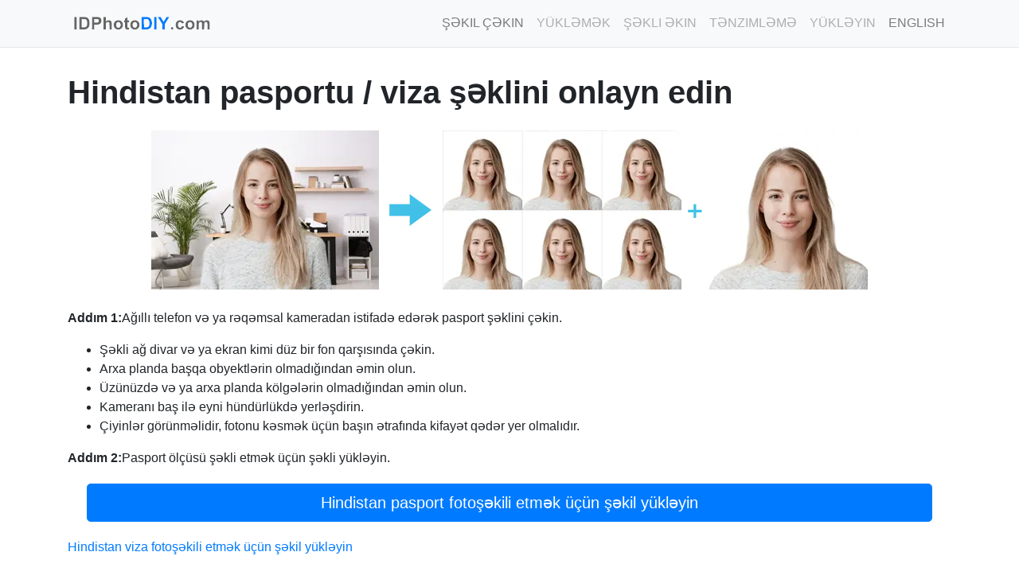

--- FILE ---
content_type: text/html; charset=UTF-8
request_url: https://www.idphotodiy.com/az/how-to/make-india-passport-visa-photo-online.php
body_size: 15021
content:
<!DOCTYPE html>
<html lang="en">

  <head>
<!-- Global site tag (gtag.js) - Google Analytics -->
<script async src="https://www.googletagmanager.com/gtag/js?id=G-XSZJ365FVM"></script>
<script>
  window.dataLayer = window.dataLayer || [];
  function gtag(){dataLayer.push(arguments);}
  gtag('js', new Date());

  gtag('config', 'G-XSZJ365FVM');
</script>
    <meta charset="utf-8">
    <meta name="viewport" content="width=device-width, initial-scale=1, shrink-to-fit=no">

    <title>Hindistan pasportu / viza şəklini onlayn edin</title>
    <meta name="Keywords" content="photo, passport, image, passport photo, India passport photo, passport photo size, India passport photo size, crop passport photo, create passport photo, print passport photo, passport photos online, print size"/>
    <meta name="description" content="Make India passport / visa photo online for free. Upload your photo. Crop your photo. Download your printable passport photo and the digital passport photo."/>
    <meta name="author" content="">
    <link rel="icon" href="https://d2phdgmkbm5x8b.cloudfront.net/img/favicon.ico">

    <!-- Bootstrap core CSS -->
    <link href="https://d2phdgmkbm5x8b.cloudfront.net/vendor/bootstrap/css/bootstrap.min.css" rel="stylesheet">


    <!-- Custom styles for this template -->
    <link href="https://d2phdgmkbm5x8b.cloudfront.net/css/main.min.css" rel="stylesheet">
  </head>

  <body>

    <!-- Navigation -->
    <nav class="navbar navbar-expand-lg navbar-light bg-light static-top" id="mainNav">
      <div class="container">
        <a class="navbar-brand js-scroll-trigger" href="../">
		  <img alt="idphotodiy.com" height="32" src="https://d2phdgmkbm5x8b.cloudfront.net/img/web-logo.svg" width="190"></a>
        <button class="navbar-toggler navbar-toggler-right" type="button" data-toggle="collapse" data-target="#navbarResponsive" aria-controls="navbarResponsive" aria-expanded="false" aria-label="Toggle navigation">Menyu<i class="fa fa-bars"></i>
        </button>
        <div class="collapse navbar-collapse" id="navbarResponsive">
<ul class="navbar-nav text-uppercase ml-auto">
            <li class="nav-item">
              <a class="nav-link" href="../">Şəkil çəkin</a>
            </li>
            <li class="nav-item"><a class="nav-link disabled" style="cursor: not-allowed;" href="#">Yükləmək</a></li>            <li class="nav-item"><a class="nav-link disabled" style="cursor: not-allowed;" href="#">Şəkli əkin</a></li>            <li class="nav-item"><a class="nav-link disabled" style="cursor: not-allowed;" href="#">Tənzimləmə</a></li>            <li class="nav-item"><a class="nav-link disabled" style="cursor: not-allowed;" href="#">Yükləyin</a></li>            <li class="nav-item">
              <a class="nav-link" href="/how-to/make-india-passport-visa-photo-online.php">English</a>
            </li>
          </ul>





        </div>
      </div>
    </nav>

    <!-- Icons Grid -->
    <section class="main-section">
      <div class="container">
        <div class="row">
          <div class="col-lg-12">
			<h1>Hindistan pasportu / viza şəklini onlayn edin</h1>
			  <p><img alt="How idPhotoDIY works" class="img-fluid mb-4" src="https://d2phdgmkbm5x8b.cloudfront.net/img/how-it-works.webp"></p>
			  <p><strong>Addım 1:</strong>Ağıllı telefon və ya rəqəmsal kameradan istifadə edərək pasport şəklini çəkin.</p>
			  <ul>
				  <li>Şəkli ağ divar və ya ekran kimi düz bir fon qarşısında çəkin.</li>
				  <li>Arxa planda başqa obyektlərin olmadığından əmin olun.</li>
				  <li>Üzünüzdə və ya arxa planda kölgələrin olmadığından əmin olun.</li>
				  <li>Kameranı baş ilə eyni hündürlükdə yerləşdirin.</li>
				  <li>Çiyinlər görünməlidir, fotonu kəsmək üçün başın ətrafında kifayət qədər yer olmalıdır.</li>
			  </ul>
			  <p><strong>Addım 2:</strong>Pasport ölçüsü şəkli etmək üçün şəkli yükləyin.</p>
			
			  <p class="py-1 mx-4"><a class="btn btn-lg btn-primary center-block btn-block" style="white-space: normal;" href="../?country=IN&type=Passport">Hindistan pasport fotoşəkili etmək üçün şəkil yükləyin</a></p>
			  <p><a href="../?country=IN&type=Visa">Hindistan viza fotoşəkili etmək üçün şəkil yükləyin</a></p>
			  <p><a href="../">Bura basın</a>Başqa ölkələr üçün pasport / viza fotoşəkilləri etmək istəyirsinizsə.</p>
			  <h2>Pasport Şəkil ölçüsü və tələbləri</h2>
			  <ul>
				  <li>Şəkil 2 düym x 2 düym (51 mm x 51 mm) ölçüdə və rəngdə olmalıdır.</li>
				  <li>Saçın başından çənənin altına qədər başın hündürlüyü 1 düymdən 1-3 / 8 düym (25mm - 35 mm) olmalıdır.</li>
			  </ul>
			  <h2>Misal Şəkillər</h2>
			  <p>
			  
			  <img alt="India passport photo" height="309" src="https://d2phdgmkbm5x8b.cloudfront.net/img/India-passport-photo-01.webp" width="335"></p>
			  <h2>Digər Pasport / Viza Şəkil Qaydaları, Təlimatları və Xüsusiyyətləri</h2>
			  <ul>
				  <li>Fotoşəkil rəngli və 2 düym x 2 düym (51 mm x 51 mm) ölçüdə olmalıdır.</li>
				  <li>Fotoşəkil çapı aydın və davamlı ton keyfiyyətində olmalıdır.</li>
				  <li>Tam üz, ön görünüş, gözlər açıq olmalıdır.</li>
				  <li>Şəkil saçın başından iynənin altına qədər tam baş təqdim etməlidir.</li>
				  <li>Çərçivə daxilində mərkəz rəhbəri.</li>
				  <li>Arka plan düz rəngli bir fon olmalıdır.</li>
				  <li>Üzdə və ya arxa planda diqqəti cəlb edən kölgələr olmamalıdır.</li>
				  <li>Dini səbəblərdən başqa baş örtüklərinə icazə verilmir, ancaq çənənin altından alnın yuxarısınadək və üzün hər iki kənarı dəqiq göstərilməlidir.</li>
				  <li>Üzdəki ifadə təbii görünməlidir.</li>
			  </ul>
			<p class="py-2"><a class="btn btn-lg btn-primary center-block btn-block" style="white-space: normal;" href="../?country=IN&type=Passport">Hindistan pasport fotoşəkili etmək üçün şəkil yükləyin</a></p>
			  <h2>İstinadlar</h2>
			  <ul>
				  <li>
				  <a href="https://passport.gov.in/oci/Photo-Spec-FINAL.pdf" target="_blank" rel="nofollow">Https://passport.gov.in/</a></li>
				  <li>
				  <a href="https://indianvisaonline.gov.in/visa/" target="_blank" rel="nofollow">Https://indianvisaonline.gov.in/visa/</a></li>
			  </ul>
          </div>
        </div>
      </div>
    </section>

    <!-- Footer -->
<footer class="py-5 bg-dark">
      <div class="container">
        <div class="row">
          <div class="col-lg-12 h-100 text-center text-lg-left text-light my-auto">
            <p>
            <a class="btn btn-outline-primary mr-3 mb-3" href="../how-to/make-argentina-passport-visa-photo-online.php">Argentina</a>
            <a class="btn btn-outline-primary mr-3 mb-3" href="../how-to/make-australia-passport-visa-photo-online.php">Avstraliya</a>
            <a class="btn btn-outline-primary mr-3 mb-3" href="../how-to/make-belgium-passport-visa-photo-online.php">Belçika</a>
            <a class="btn btn-outline-primary mr-3 mb-3" href="../how-to/make-brazil-passport-visa-photo-online.php">Braziliya</a>
            <a class="btn btn-outline-primary mr-3 mb-3" href="../how-to/make-canada-passport-visa-photo-online.php">Kanada</a>
            <a class="btn btn-outline-primary mr-3 mb-3" href="../how-to/make-china-passport-visa-photo-online.php">Çin</a>
            <a class="btn btn-outline-primary mr-3 mb-3" href="../how-to/make-czech-republic-passport-visa-photo-online.php">Çexiya Respublikası</a>
            <a class="btn btn-outline-primary mr-3 mb-3" href="../how-to/make-denmark-passport-visa-photo-online.php">Danimarka</a>
            <a class="btn btn-outline-primary mr-3 mb-3" href="../how-to/make-finland-passport-visa-photo-online.php">Finlandiya</a>
            <a class="btn btn-outline-primary mr-3 mb-3" href="../how-to/make-france-passport-visa-photo-online.php">Fransa</a>
            <a class="btn btn-outline-primary mr-3 mb-3" href="../how-to/make-germany-passport-visa-photo-online.php">Almaniya</a>
            <a class="btn btn-outline-primary mr-3 mb-3" href="../how-to/make-ghana-passport-visa-photo-online.php">Qana</a>
            <a class="btn btn-outline-primary mr-3 mb-3" href="../how-to/make-greece-passport-visa-photo-online.php">Yunanıstan</a>
            <a class="btn btn-outline-primary mr-3 mb-3" href="../how-to/make-hong-kong-passport-visa-photo-online.php">Honq Konq</a>
            <a class="btn btn-outline-primary mr-3 mb-3" href="../how-to/make-india-passport-visa-photo-online.php">Hindistan</a>
            <a class="btn btn-outline-primary mr-3 mb-3" href="../how-to/make-indonesia-passport-visa-photo-online.php">İndoneziya</a>
            <a class="btn btn-outline-primary mr-3 mb-3" href="../how-to/make-ireland-passport-visa-photo-online.php">İrlandiya</a>
            <a class="btn btn-outline-primary mr-3 mb-3" href="../how-to/make-israel-passport-visa-photo-online.php">İsrail</a>
            <a class="btn btn-outline-primary mr-3 mb-3" href="../how-to/make-italy-passport-visa-photo-online.php">İtaliya</a>
            <a class="btn btn-outline-primary mr-3 mb-3" href="../how-to/make-japan-passport-visa-photo-online.php">Yaponiya</a>
            <a class="btn btn-outline-primary mr-3 mb-3" href="../how-to/make-kenya-passport-visa-photo-online.php">Keniya</a>
            <a class="btn btn-outline-primary mr-3 mb-3" href="../how-to/make-korea-passport-visa-photo-online.php">Koreya</a>
            <a class="btn btn-outline-primary mr-3 mb-3" href="../how-to/make-malaysia-passport-visa-photo-online.php">Malayziya</a>
            <a class="btn btn-outline-primary mr-3 mb-3" href="../how-to/make-mexico-passport-visa-photo-online.php">Meksika</a>
            <a class="btn btn-outline-primary mr-3 mb-3" href="../how-to/make-netherlands-passport-visa-photo-online.php">Hollandiya</a>
            <a class="btn btn-outline-primary mr-3 mb-3" href="../how-to/make-new-zealand-passport-visa-photo-online.php">Yeni Zelandiya</a>
            <a class="btn btn-outline-primary mr-3 mb-3" href="../how-to/make-nigeria-passport-visa-photo-online.php">Nigeriya</a>
            <a class="btn btn-outline-primary mr-3 mb-3" href="../how-to/make-norway-passport-visa-photo-online.php">Norveç</a>
            <a class="btn btn-outline-primary mr-3 mb-3" href="../how-to/make-pakistan-passport-visa-photo-online.php">Pakistan</a>
            <a class="btn btn-outline-primary mr-3 mb-3" href="../how-to/make-philippines-passport-visa-photo-online.php">Filippin</a>
            <a class="btn btn-outline-primary mr-3 mb-3" href="../how-to/make-poland-passport-visa-photo-online.php">Polşa</a>
            <a class="btn btn-outline-primary mr-3 mb-3" href="../how-to/make-portugal-passport-visa-photo-online.php">Portuqaliya</a>
            <a class="btn btn-outline-primary mr-3 mb-3" href="../how-to/make-russia-passport-visa-photo-online.php">Rusiya</a>
            <a class="btn btn-outline-primary mr-3 mb-3" href="../how-to/make-schengen-passport-visa-photo-online.php">Şengen</a>
            <a class="btn btn-outline-primary mr-3 mb-3" href="../how-to/make-singapore-passport-visa-photo-online.php">Sinqapur</a>
            <a class="btn btn-outline-primary mr-3 mb-3" href="../how-to/make-south-africa-passport-visa-photo-online.php">Cənubi Afrika</a>
            <a class="btn btn-outline-primary mr-3 mb-3" href="../how-to/make-spain-passport-visa-photo-online.php">İspaniya</a>
            <a class="btn btn-outline-primary mr-3 mb-3" href="../how-to/make-sweden-passport-visa-photo-online.php">İsveç</a>
            <a class="btn btn-outline-primary mr-3 mb-3" href="../how-to/make-switzerland-passport-visa-photo-online.php">İsveçrə</a>
            <a class="btn btn-outline-primary mr-3 mb-3" href="../how-to/make-taiwan-passport-visa-photo-online.php">Tayvan</a>
            <a class="btn btn-outline-primary mr-3 mb-3" href="../how-to/make-tanzania-passport-visa-photo-online.php">Tanzaniya</a>
            <a class="btn btn-outline-primary mr-3 mb-3" href="../how-to/make-thailand-passport-visa-photo-online.php">Tayland</a>
            <a class="btn btn-outline-primary mr-3 mb-3" href="../how-to/make-turkey-passport-visa-photo-online.php">Türkiyə ölkəsi</a>
            <a class="btn btn-outline-primary mr-3 mb-3" href="../how-to/make-united-kingdom-passport-visa-photo-online.php">Birləşmiş Krallıq</a>
            <a class="btn btn-outline-primary mr-3 mb-3" href="../how-to/make-us-passport-visa-photo-online.php">Amerika Birləşmiş Ştatları</a>
            <a class="btn btn-outline-primary mr-3 mb-3" href="../how-to/make-vietnam-passport-visa-photo-online.php">Vyetnam</a>
            </p>
            <hr/>
          </div>
        </div>
        <div class="row">
          <div class="col-lg-9 h-100 text-center text-lg-left text-light my-auto">
            <ul class="list-inline mb-2">
              <li class="list-inline-item">
                <a href="../requirements.php" class="text-light">Tələblər</a>
              </li>
              <li class="list-inline-item">⋅</li>
              <li class="list-inline-item">
                <a href="../how-to/take-a-passport-photo-at-home.php" class="text-light">Fotoqraf bələdçisi</a>
              </li>
              <li class="list-inline-item">&sdot;</li>
              <li class="list-inline-item">
                <a href="../languages.php" class="text-light">Başqa dillər</a>
              </li>
              <li class="list-inline-item">&sdot;</li>
              <li class="list-inline-item">
                <a href="../about.php" class="text-light">Bizim haqqımızda</a>
              </li>
              <li class="list-inline-item">⋅</li>
              <li class="list-inline-item">
                <a href="../contact.php" class="text-light">Bizimlə əlaqə saxlayın</a>
              </li>
              <li class="list-inline-item">⋅</li>
              <li class="list-inline-item">
                <a href="../privacy.php" class="text-light">Gizlilik Siyasəti</a>
              </li>
            </ul>
            <p class="text-muted small mb-4 mb-lg-0">© 2018-2024 IDPhotoDIY. Bütün hüquqlar qorunur.</p>
          </div>
          <div class="col-lg-3 h-100 text-center text-lg-right my-auto">
            <ul class="list-inline mb-0">
              <li class="list-inline-item mr-3">
                <a href="https://www.facebook.com/idphotodiy/">
                  <i class="fa fa-facebook fa-2x fa-fw text-light"></i>
                </a>
              </li>
            </ul>
          </div>
        </div>
      </div>
    </footer>





    <!-- Bootstrap core JavaScript -->
    <script src="https://d2phdgmkbm5x8b.cloudfront.net/vendor/jquery/jquery.min.js"></script>
    <script src="https://d2phdgmkbm5x8b.cloudfront.net/vendor/bootstrap/js/bootstrap.bundle.min.js"></script>

  </body>

</html>


--- FILE ---
content_type: text/css
request_url: https://d2phdgmkbm5x8b.cloudfront.net/css/main.min.css
body_size: 595
content:
body{font-family:Lato,'Helvetica Neue',Helvetica,Arial,sans-serif}h1,h2,h3,h4,h5,h6{font-family:Lato,'Helvetica Neue',Helvetica,Arial,sans-serif;font-weight:700}.img-fluid{margin:0 auto;display:block}.panel-bg{background-color:rgba(0,0,0,.25)}.navbar{border-color:#e7e7e7;border-width:0 0 1px;border-style:solid}header.masthead{position:relative;background: linear-gradient(180deg,#007bffc2,rgb(0 123 255 / 50%),rgb(0 123 255 / 25%),#f8f9fa);-webkit-background-size:cover;-moz-background-size:cover;-o-background-size:cover;background-size:cover;padding-top:2rem;padding-bottom:2rem}header.masthead .overlay{position:absolute;background-color:#212529;height:100%;width:100%;top:0;left:0;opacity:0}header.masthead h1{font-size:2rem}header.masthead a{color:#ccc;text-decoration:none}header.masthead a:hover{color:#fff;text-decoration:underline}@media (min-width:768px){header.masthead{padding-top:2rem;padding-bottom:2rem}header.masthead h1{font-size:3rem}}.showcase .showcase-text{padding:3rem}.showcase .showcase-img{min-height:30rem;background-size:cover}@media (min-width:768px){.showcase .showcase-text{padding:5rem}}.main-section{padding-top:2rem;padding-bottom:2rem}.main-section h2{padding-top:1rem;color:#1b82c9;font-size:1.5rem}.main-section h1{font-weight:600;font-size:2.5rem;padding-bottom:1rem}.features-icons{padding-top:5rem;padding-bottom:5rem}.features-icons .features-icons-item{max-width:20rem}.features-icons .features-icons-item .features-icons-icon{height:7rem}.features-icons .features-icons-item .features-icons-icon i{font-size:4.5rem}.features-icons .features-icons-item:hover .features-icons-icon i{font-size:5rem}footer.footer{padding-top:4rem;padding-bottom:4rem}footer{box-shadow:0 50vh 0 50vh #343a40}footer .btn-outline-primary{color:#fff;background-color:transparent;background-image:none;border-color:#fff}hr{border-top:1px solid #fff}

--- FILE ---
content_type: image/svg+xml
request_url: https://d2phdgmkbm5x8b.cloudfront.net/img/web-logo.svg
body_size: 5812
content:
<svg id="svg" version="1.1" xmlns="http://www.w3.org/2000/svg" xmlns:xlink="http://www.w3.org/1999/xlink" width="400" height="67.36842105263158" viewBox="0, 0, 400,67.36842105263158"><g id="svgg"><path id="path0" d="M17.700 15.367 C 17.547 15.520,17.500 19.430,17.500 31.950 L 17.500 48.333 20.833 48.333 L 24.167 48.333 24.167 31.851 C 24.167 16.975,24.141 15.359,23.903 15.268 C 23.383 15.068,17.911 15.156,17.700 15.367 M30.594 15.429 C 30.358 15.666,30.336 17.336,30.374 31.971 L 30.417 48.250 38.250 48.302 C 46.189 48.354,47.416 48.289,49.167 47.717 C 55.306 45.711,58.254 40.581,58.247 31.917 C 58.239 22.018,54.554 16.635,46.960 15.425 C 44.539 15.040,30.981 15.043,30.594 15.429 M64.111 15.278 C 64.050 15.339,64.000 22.801,64.000 31.861 L 64.000 48.333 67.333 48.333 L 70.667 48.333 70.667 42.430 C 70.667 39.184,70.712 36.409,70.768 36.264 C 70.854 36.039,71.256 35.999,73.476 35.995 C 81.684 35.977,84.116 35.405,86.594 32.906 C 90.712 28.753,90.386 20.816,85.953 17.312 C 85.173 16.696,84.695 16.435,83.258 15.845 C 81.901 15.288,64.613 14.775,64.111 15.278 M94.752 15.708 C 94.699 16.006,94.677 23.450,94.703 32.250 L 94.750 48.250 97.917 48.250 L 101.083 48.250 101.183 41.250 C 101.305 32.682,101.359 32.242,102.492 30.596 C 103.825 28.658,107.521 28.223,109.128 29.815 C 110.192 30.868,110.204 30.973,110.288 40.125 L 110.363 48.333 113.515 48.333 L 116.667 48.333 116.665 39.542 C 116.664 29.688,116.608 29.102,115.487 27.254 C 112.889 22.967,105.787 22.633,101.868 26.612 C 101.179 27.312,101.167 27.214,101.167 21.283 C 101.167 17.059,101.114 15.514,100.967 15.367 C 100.826 15.226,99.887 15.167,97.808 15.167 L 94.848 15.167 94.752 15.708 M156.750 16.564 C 156.291 16.865,155.466 17.359,154.916 17.662 C 154.366 17.966,153.413 18.538,152.796 18.934 L 151.676 19.654 151.630 21.952 L 151.583 24.250 150.167 24.333 L 148.750 24.417 148.750 26.917 L 148.750 29.417 150.078 29.466 C 151.795 29.530,151.661 28.967,151.664 36.155 C 151.668 46.171,151.975 47.271,155.126 48.555 C 157.055 49.341,162.690 48.784,162.913 47.785 C 163.074 47.060,162.429 43.077,162.161 43.145 C 159.675 43.768,159.835 43.753,159.193 43.408 C 158.158 42.850,158.165 42.903,158.210 35.917 L 158.250 29.583 160.379 29.537 L 162.509 29.490 162.463 26.953 L 162.417 24.417 160.333 24.333 L 158.250 24.250 158.205 20.258 C 158.152 15.532,158.187 15.621,156.750 16.564 M45.788 21.266 C 47.184 21.616,48.126 22.160,49.055 23.154 C 49.743 23.889,50.027 24.378,50.651 25.901 C 51.580 28.166,51.572 35.060,50.639 38.000 C 49.406 41.882,47.600 42.727,40.750 42.630 L 37.417 42.583 37.373 32.000 C 37.350 26.179,37.366 21.323,37.410 21.208 C 37.538 20.873,44.411 20.920,45.788 21.266 M79.239 21.283 C 82.455 22.182,83.528 26.305,81.162 28.671 C 79.915 29.918,78.878 30.148,74.250 30.206 L 70.750 30.250 70.705 25.836 C 70.681 23.408,70.697 21.327,70.742 21.211 C 70.877 20.859,77.936 20.918,79.239 21.283 M131.833 23.990 C 130.536 24.147,128.653 24.750,127.795 25.281 C 127.453 25.493,127.123 25.667,127.062 25.667 C 126.944 25.667,125.864 26.532,125.160 27.190 C 120.642 31.416,120.429 40.573,124.740 45.310 C 127.605 48.458,133.833 49.871,138.216 48.367 C 146.918 45.383,149.437 33.910,142.836 27.333 C 141.343 25.847,140.855 25.512,138.917 24.648 C 137.528 24.029,134.120 23.713,131.833 23.990 M175.417 23.986 C 168.351 24.910,163.797 32.474,165.727 40.083 C 168.662 51.654,185.837 52.075,189.567 40.668 C 192.690 31.117,185.522 22.665,175.417 23.986 M294.833 23.988 C 292.197 24.306,289.511 25.783,288.013 27.739 C 284.356 32.515,284.499 40.865,288.318 45.472 C 288.952 46.236,291.439 48.000,291.884 48.000 C 292.029 48.000,292.188 48.067,292.239 48.148 C 292.492 48.558,294.800 48.902,297.250 48.895 C 302.962 48.879,306.298 46.479,307.911 41.225 C 308.188 40.326,308.049 40.142,306.974 39.983 C 306.484 39.911,305.184 39.695,304.085 39.504 C 301.785 39.105,301.863 39.073,301.425 40.578 C 300.357 44.253,295.225 44.840,293.198 41.519 C 291.583 38.874,291.665 33.034,293.349 30.735 C 295.376 27.969,300.010 28.492,301.198 31.622 C 301.601 32.684,301.594 32.681,303.085 32.416 C 303.817 32.286,305.129 32.057,306.000 31.907 C 308.095 31.548,308.052 31.653,307.043 29.333 C 305.271 25.259,300.740 23.275,294.833 23.988 M321.333 23.988 C 315.208 24.724,311.178 29.635,311.170 36.373 C 311.167 38.667,311.270 39.389,311.871 41.250 C 315.021 51.014,329.954 51.727,334.670 42.338 C 336.749 38.199,336.310 32.351,333.650 28.750 C 332.492 27.184,329.599 24.833,328.828 24.833 C 328.737 24.833,328.532 24.764,328.373 24.679 C 327.209 24.057,323.659 23.709,321.333 23.988 M352.000 23.991 C 350.341 24.290,348.414 25.288,347.342 26.403 C 346.477 27.302,346.333 27.210,346.333 25.753 C 346.333 24.228,346.516 24.304,343.000 24.369 L 340.417 24.417 340.374 36.375 L 340.331 48.333 343.568 48.333 L 346.805 48.333 346.877 40.625 C 346.955 32.262,346.969 32.128,347.923 30.688 C 349.199 28.759,352.637 28.176,353.898 29.675 C 354.701 30.629,354.726 30.898,354.824 39.833 L 354.917 48.250 358.083 48.250 L 361.250 48.250 361.349 40.833 C 361.446 33.615,361.512 32.717,362.033 31.500 C 363.399 28.311,367.822 27.860,368.938 30.797 C 369.208 31.507,369.242 32.396,369.295 39.962 L 369.353 48.340 372.551 48.295 L 375.750 48.250 375.799 40.667 C 375.874 29.153,375.634 27.672,373.370 25.634 C 371.661 24.096,367.435 23.314,365.333 24.148 C 363.756 24.774,362.897 25.299,361.822 26.295 L 360.648 27.382 359.490 26.203 C 357.552 24.230,354.946 23.461,352.000 23.991 M135.808 29.388 C 140.472 30.783,141.409 39.923,137.176 42.724 C 133.334 45.267,128.975 42.811,128.332 37.742 C 127.614 32.075,131.240 28.022,135.808 29.388 M179.397 29.364 C 184.969 30.971,184.998 41.669,179.435 43.418 C 171.731 45.841,168.711 32.082,176.333 29.285 C 176.795 29.115,178.705 29.165,179.397 29.364 M325.558 29.505 C 330.250 31.260,330.728 40.551,326.250 42.968 C 323.785 44.299,320.868 43.704,319.210 41.532 C 318.403 40.476,318.028 39.466,317.817 37.780 C 317.648 36.433,317.838 33.821,318.151 33.199 C 318.229 33.044,318.405 32.654,318.543 32.333 C 319.642 29.773,322.835 28.486,325.558 29.505 M275.583 42.156 C 271.452 43.159,272.066 48.912,276.305 48.912 C 278.695 48.912,280.071 47.124,279.602 44.627 C 279.312 43.079,277.181 41.769,275.583 42.156 " stroke="none" fill="#666666" fill-rule="evenodd"></path><path id="path1" d="M195.374 15.359 C 195.211 15.522,195.167 19.098,195.167 31.950 L 195.167 48.333 203.115 48.333 C 211.502 48.333,212.147 48.287,214.250 47.540 C 221.240 45.057,224.430 36.868,222.480 26.417 C 222.093 24.345,221.461 22.780,220.197 20.767 C 218.432 17.957,215.600 16.093,212.163 15.480 C 210.546 15.191,195.649 15.084,195.374 15.359 M228.611 15.278 C 228.550 15.339,228.500 22.803,228.500 31.865 L 228.500 48.340 231.792 48.295 L 235.083 48.250 235.126 31.935 C 235.157 20.018,235.118 15.558,234.980 15.393 C 234.781 15.153,228.844 15.045,228.611 15.278 M238.268 15.304 C 238.155 15.487,238.609 16.330,239.798 18.137 C 240.321 18.932,240.779 19.658,240.815 19.750 C 240.852 19.842,241.227 20.446,241.649 21.094 C 242.071 21.741,242.506 22.416,242.616 22.594 C 242.725 22.771,243.909 24.642,245.247 26.750 C 246.585 28.858,247.771 30.733,247.882 30.916 C 247.993 31.099,248.233 31.472,248.417 31.746 C 248.600 32.019,248.825 32.371,248.917 32.528 C 249.008 32.684,249.327 33.228,249.625 33.737 L 250.167 34.662 250.167 41.497 L 250.167 48.333 253.500 48.333 L 256.833 48.333 256.833 41.523 L 256.833 34.713 257.216 34.148 C 257.427 33.838,257.653 33.471,257.719 33.333 C 257.785 33.196,259.281 30.819,261.044 28.052 C 267.656 17.674,269.010 15.484,268.913 15.327 C 268.797 15.139,261.673 15.108,261.412 15.294 C 261.254 15.407,259.833 17.612,259.833 17.744 C 259.833 17.776,259.158 18.941,258.333 20.333 C 257.508 21.726,256.833 22.893,256.833 22.928 C 256.833 22.963,256.505 23.537,256.103 24.204 C 255.701 24.871,255.043 25.974,254.640 26.654 C 253.820 28.040,253.642 28.176,253.366 27.629 C 253.260 27.421,252.985 26.950,252.755 26.583 C 252.524 26.217,252.283 25.804,252.218 25.667 C 252.110 25.436,250.375 22.574,249.996 22.000 C 249.905 21.863,249.779 21.637,249.716 21.500 C 249.652 21.363,249.184 20.575,248.674 19.750 C 248.165 18.925,247.605 17.977,247.429 17.643 C 247.254 17.310,246.842 16.635,246.514 16.143 L 245.917 15.250 242.137 15.205 C 240.058 15.181,238.317 15.225,238.268 15.304 M210.387 21.249 C 214.319 22.274,215.978 25.343,215.993 31.625 C 216.009 38.025,214.786 40.914,211.500 42.239 C 210.531 42.630,202.507 42.852,202.083 42.500 C 201.820 42.282,201.685 21.370,201.944 21.111 C 202.183 20.873,209.396 20.991,210.387 21.249 " stroke="none" fill="#007cff" fill-rule="evenodd"></path><path id="path2" d="M0.000 33.667 L 0.000 67.333 200.000 67.333 L 400.000 67.333 400.000 33.667 L 400.000 0.000 200.000 0.000 L 0.000 0.000 0.000 33.667 M23.903 15.268 C 24.141 15.359,24.167 16.975,24.167 31.851 L 24.167 48.333 20.833 48.333 L 17.500 48.333 17.500 31.950 C 17.500 19.430,17.547 15.520,17.700 15.367 C 17.911 15.156,23.383 15.068,23.903 15.268 M46.960 15.425 C 54.554 16.635,58.239 22.018,58.247 31.917 C 58.254 40.581,55.306 45.711,49.167 47.717 C 47.416 48.289,46.189 48.354,38.250 48.302 L 30.417 48.250 30.374 31.971 C 30.336 17.336,30.358 15.666,30.594 15.429 C 30.981 15.043,44.539 15.040,46.960 15.425 M80.758 15.406 C 81.862 15.537,82.987 15.734,83.258 15.845 C 84.695 16.435,85.173 16.696,85.953 17.312 C 90.386 20.816,90.712 28.753,86.594 32.906 C 84.116 35.405,81.684 35.977,73.476 35.995 C 71.256 35.999,70.854 36.039,70.768 36.264 C 70.712 36.409,70.667 39.184,70.667 42.430 L 70.667 48.333 67.333 48.333 L 64.000 48.333 64.000 31.861 C 64.000 22.801,64.050 15.339,64.111 15.278 C 64.340 15.049,78.665 15.160,80.758 15.406 M100.967 15.367 C 101.114 15.514,101.167 17.059,101.167 21.283 C 101.167 27.214,101.179 27.312,101.868 26.612 C 105.787 22.633,112.889 22.967,115.487 27.254 C 116.608 29.102,116.664 29.688,116.665 39.542 L 116.667 48.333 113.515 48.333 L 110.363 48.333 110.288 40.125 C 110.204 30.973,110.192 30.868,109.128 29.815 C 107.521 28.223,103.825 28.658,102.492 30.596 C 101.359 32.242,101.305 32.682,101.183 41.250 L 101.083 48.250 97.917 48.250 L 94.750 48.250 94.703 32.250 C 94.677 23.450,94.699 16.006,94.752 15.708 L 94.848 15.167 97.808 15.167 C 99.887 15.167,100.826 15.226,100.967 15.367 M212.163 15.480 C 215.600 16.093,218.432 17.957,220.197 20.767 C 221.093 22.194,221.656 23.373,222.060 24.667 C 224.710 33.169,222.052 43.491,216.417 46.578 C 213.424 48.217,212.545 48.333,203.115 48.333 L 195.167 48.333 195.167 31.950 C 195.167 19.098,195.211 15.522,195.374 15.359 C 195.649 15.084,210.546 15.191,212.163 15.480 M234.980 15.393 C 235.118 15.558,235.157 20.018,235.126 31.935 L 235.083 48.250 231.792 48.295 L 228.500 48.340 228.500 31.865 C 228.500 22.803,228.550 15.339,228.611 15.278 C 228.844 15.045,234.781 15.153,234.980 15.393 M246.514 16.143 C 246.842 16.635,247.254 17.310,247.429 17.643 C 247.605 17.977,248.165 18.925,248.674 19.750 C 249.184 20.575,249.652 21.363,249.716 21.500 C 249.779 21.637,249.905 21.863,249.996 22.000 C 250.375 22.574,252.110 25.436,252.218 25.667 C 252.283 25.804,252.524 26.217,252.755 26.583 C 252.985 26.950,253.260 27.421,253.366 27.629 C 253.642 28.176,253.820 28.040,254.640 26.654 C 255.043 25.974,255.701 24.871,256.103 24.204 C 256.505 23.537,256.833 22.963,256.833 22.928 C 256.833 22.893,257.508 21.726,258.333 20.333 C 259.158 18.941,259.833 17.776,259.833 17.744 C 259.833 17.612,261.254 15.407,261.412 15.294 C 261.673 15.108,268.797 15.139,268.913 15.327 C 269.010 15.484,267.656 17.674,261.044 28.052 C 259.281 30.819,257.785 33.196,257.719 33.333 C 257.653 33.471,257.427 33.838,257.216 34.148 L 256.833 34.713 256.833 41.523 L 256.833 48.333 253.500 48.333 L 250.167 48.333 250.167 41.497 L 250.167 34.662 249.625 33.737 C 249.327 33.228,249.008 32.684,248.917 32.528 C 248.825 32.371,248.600 32.019,248.417 31.746 C 248.233 31.472,247.993 31.099,247.882 30.916 C 247.771 30.733,246.585 28.858,245.247 26.750 C 243.909 24.642,242.725 22.771,242.616 22.594 C 242.506 22.416,242.071 21.741,241.649 21.094 C 241.227 20.446,240.852 19.842,240.815 19.750 C 240.779 19.658,240.321 18.932,239.798 18.137 C 238.609 16.330,238.155 15.487,238.268 15.304 C 238.317 15.225,240.058 15.181,242.137 15.205 L 245.917 15.250 246.514 16.143 M157.955 16.135 C 158.106 16.231,158.172 17.319,158.205 20.258 L 158.250 24.250 160.333 24.333 L 162.417 24.417 162.463 26.953 L 162.509 29.490 160.379 29.537 L 158.250 29.583 158.210 35.917 C 158.165 42.903,158.158 42.850,159.193 43.408 C 159.835 43.753,159.675 43.768,162.161 43.145 C 162.429 43.077,163.074 47.060,162.913 47.785 C 162.690 48.784,157.055 49.341,155.126 48.555 C 151.975 47.271,151.668 46.171,151.664 36.155 C 151.661 28.967,151.795 29.530,150.078 29.466 L 148.750 29.417 148.750 26.917 L 148.750 24.417 150.167 24.333 L 151.583 24.250 151.630 21.952 L 151.676 19.654 152.796 18.934 C 153.413 18.538,154.366 17.966,154.916 17.662 C 155.466 17.359,156.291 16.865,156.750 16.564 C 157.683 15.951,157.672 15.955,157.955 16.135 M37.410 21.208 C 37.366 21.323,37.350 26.179,37.373 32.000 L 37.417 42.583 40.750 42.630 C 47.600 42.727,49.406 41.882,50.639 38.000 C 51.572 35.060,51.580 28.166,50.651 25.901 C 48.977 21.818,47.385 21.000,41.109 21.000 C 38.367 21.000,37.470 21.051,37.410 21.208 M70.742 21.211 C 70.697 21.327,70.681 23.408,70.705 25.836 L 70.750 30.250 74.250 30.206 C 78.878 30.148,79.915 29.918,81.162 28.671 C 83.528 26.305,82.455 22.182,79.239 21.283 C 77.936 20.918,70.877 20.859,70.742 21.211 M201.944 21.111 C 201.685 21.370,201.820 42.282,202.083 42.500 C 202.507 42.852,210.531 42.630,211.500 42.239 C 214.786 40.914,216.009 38.025,215.993 31.625 C 215.978 25.343,214.319 22.274,210.387 21.249 C 209.396 20.991,202.183 20.873,201.944 21.111 M137.758 24.256 C 141.367 25.321,144.530 28.258,145.740 31.667 C 149.764 43.007,138.698 52.819,127.833 47.544 C 123.762 45.567,121.667 41.754,121.667 36.321 C 121.667 32.006,123.115 28.828,126.267 26.230 C 126.643 25.920,127.001 25.667,127.062 25.667 C 127.123 25.667,127.453 25.493,127.795 25.281 C 129.892 23.982,135.035 23.452,137.758 24.256 M182.073 24.478 C 192.377 27.941,193.097 43.341,183.167 47.888 C 178.578 49.989,172.127 48.917,168.668 45.478 C 164.265 41.101,164.221 32.249,168.579 27.542 C 171.670 24.203,177.390 22.904,182.073 24.478 M301.030 24.278 C 304.233 25.147,306.230 27.091,307.574 30.650 C 307.921 31.571,307.910 31.580,306.000 31.907 C 305.129 32.057,303.817 32.286,303.085 32.416 C 301.594 32.681,301.601 32.684,301.198 31.622 C 300.010 28.492,295.376 27.969,293.349 30.735 C 291.665 33.034,291.583 38.874,293.198 41.519 C 295.225 44.840,300.357 44.253,301.425 40.578 C 301.863 39.073,301.785 39.105,304.085 39.504 C 305.184 39.695,306.484 39.911,306.974 39.983 C 308.049 40.142,308.188 40.326,307.911 41.225 C 306.298 46.479,302.962 48.879,297.250 48.895 C 294.800 48.902,292.492 48.558,292.239 48.148 C 292.188 48.067,292.029 48.000,291.884 48.000 C 291.439 48.000,288.952 46.236,288.318 45.472 C 284.499 40.865,284.356 32.515,288.013 27.739 C 290.513 24.475,296.192 22.965,301.030 24.278 M327.238 24.268 C 327.703 24.409,328.214 24.594,328.373 24.679 C 328.532 24.764,328.737 24.833,328.828 24.833 C 329.599 24.833,332.492 27.184,333.650 28.750 C 336.310 32.351,336.749 38.199,334.670 42.338 C 331.659 48.333,324.044 50.714,317.570 47.685 C 309.050 43.698,308.849 29.647,317.250 25.280 C 319.876 23.915,324.516 23.445,327.238 24.268 M356.579 24.244 C 357.808 24.668,358.322 25.014,359.490 26.203 L 360.648 27.382 361.822 26.295 C 362.897 25.299,363.756 24.774,365.333 24.148 C 367.435 23.314,371.661 24.096,373.370 25.634 C 375.634 27.672,375.874 29.153,375.799 40.667 L 375.750 48.250 372.551 48.295 L 369.353 48.340 369.295 39.962 C 369.242 32.396,369.208 31.507,368.938 30.797 C 367.822 27.860,363.399 28.311,362.033 31.500 C 361.512 32.717,361.446 33.615,361.349 40.833 L 361.250 48.250 358.083 48.250 L 354.917 48.250 354.824 39.833 C 354.726 30.898,354.701 30.629,353.898 29.675 C 352.637 28.176,349.199 28.759,347.923 30.688 C 346.969 32.128,346.955 32.262,346.877 40.625 L 346.805 48.333 343.568 48.333 L 340.331 48.333 340.374 36.375 L 340.417 24.417 343.000 24.369 C 346.516 24.304,346.333 24.228,346.333 25.753 C 346.333 27.210,346.477 27.302,347.342 26.403 C 349.420 24.242,353.685 23.245,356.579 24.244 M132.250 29.383 C 126.908 31.317,126.853 41.330,132.173 43.351 C 137.085 45.218,141.247 39.691,139.508 33.611 C 138.532 30.198,135.261 28.293,132.250 29.383 M176.333 29.285 C 169.872 31.656,170.723 43.265,177.386 43.641 C 181.796 43.891,184.676 39.018,183.261 33.702 C 182.393 30.441,179.028 28.296,176.333 29.285 M321.750 29.388 C 320.362 29.932,319.061 31.127,318.543 32.333 C 318.405 32.654,318.229 33.044,318.151 33.199 C 318.073 33.354,317.928 34.147,317.829 34.962 C 317.506 37.623,317.992 39.937,319.210 41.532 C 322.166 45.405,327.933 43.854,329.061 38.884 C 330.437 32.820,326.394 27.567,321.750 29.388 M277.774 42.438 C 279.073 42.980,279.791 44.412,279.616 46.111 C 279.191 50.231,272.848 49.768,272.836 45.617 C 272.829 42.970,275.276 41.395,277.774 42.438 " stroke="none" fill="#f8f9fa" fill-rule="evenodd"></path></g></svg>